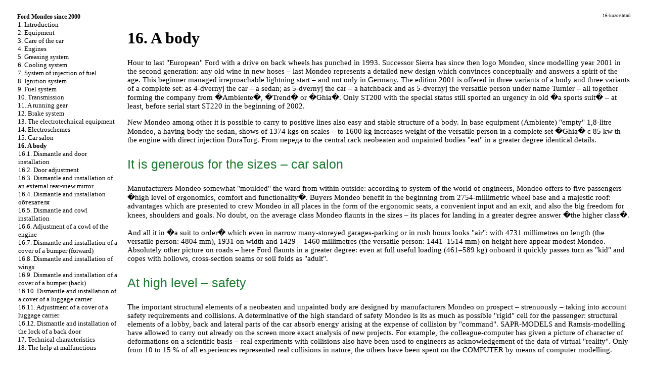

--- FILE ---
content_type: text/html; charset=UTF-8
request_url: http://proba3.ru/16-kuzov.html
body_size: 23058
content:

<html>
<head><meta http-equiv="Content-Type" content="text/html; charset=windows-1251"/>
<meta name="document-state" content="dynamic"/>
<meta name="revisit-after" content="5 days">
<meta name="robots" content="index, follow">

<title>Body. Ford Mondeo (since 2000 of release)</title>
<meta name="description" content="">
<meta name="keywords" content="">
<link rel="stylesheet" href="stili.css" type="text/css">
<link rel="shortcut icon" type="image/x-icon" href="http://www.proba3.ru/favicon.ico">





</head>
<body>


<sape_index>

<table border="0" width="100%" height="100%" cellpadding="0" cellspacing="0" align="center">

</td></tr>
<tr height="10"><td colspan="3">
<!--468-15-//-->



<tr valign="top" width="100%"><td height="100%" width="220" bgcolor="#FFFFFF">
	<table border="0" width="200" height="100%" cellpadding="8" cellspacing="0">
	<tr><td align="center" style="font-size: 10pt;"><table border=0 cellpadding=0 cellspacing=0 width="220">
<tr><td width=18 align=center></td><td width=202 colspan=7 style="font-size: 9pt;"><a href="index.htm"><b>Ford Mondeo since 2000</b></a></td></tr><tr><td></td><td class=tmenu></td><td width=184 colspan=6 style="font-size: 10pt;"><a href="1-vvedenie.html">1. Introduction</a></td></tr><tr><td></td><td class=tmenu></td><td width=184 colspan=6 style="font-size: 10pt;"><a href="2-osnashhenie.html">2. Equipment</a></td></tr><tr><td></td><td class=tmenu></td><td width=184 colspan=6 style="font-size: 10pt;"><a href="3-ukhod-za-avtomobilem.html">3. Care of the car</a></td></tr><tr><td></td><td class=tmenu></td><td width=184 colspan=6 style="font-size: 10pt;"><a href="4-dvigateli.html">4. Engines</a></td></tr><tr><td></td><td class=tmenu></td><td width=184 colspan=6 style="font-size: 10pt;"><a href="5-sistema-smazki.html">5. Greasing system</a></td></tr><tr><td></td><td class=tmenu></td><td width=184 colspan=6 style="font-size: 10pt;"><a href="6-sistema-okhlazhdeniya.html">6. Cooling system</a></td></tr><tr><td></td><td class=tmenu></td><td width=184 colspan=6 style="font-size: 10pt;"><a href="7-sistema-vpryska-topliva.html">7. System of injection of fuel</a></td></tr><tr><td></td><td class=tmenu></td><td width=184 colspan=6 style="font-size: 10pt;"><a href="8-sistema-zazhiganiya.html">8. Ignition system</a></td></tr><tr><td></td><td class=tmenu></td><td width=184 colspan=6 style="font-size: 10pt;"><a href="9-toplivnaya-sistema.html">9. Fuel system</a></td></tr><tr><td></td><td class=tmenu></td><td width=184 colspan=6 style="font-size: 10pt;"><a href="10-transmissiya.html">10. Transmission</a></td></tr><tr><td></td><td class=tmenu></td><td width=184 colspan=6 style="font-size: 10pt;"><a href="11-khodovaya-chast.html">11. A running gear</a></td></tr><tr><td></td><td class=tmenu></td><td width=184 colspan=6 style="font-size: 10pt;"><a href="12-tormoznaya-sistema.html">12. Brake system</a></td></tr><tr><td></td><td class=tmenu></td><td width=184 colspan=6 style="font-size: 10pt;"><a href="13-ehlektrotekhnicheskoe-oborudovanie.html">13. The electrotechnical equipment</a></td></tr><tr><td></td><td class=tmenu></td><td width=184 colspan=6 style="font-size: 10pt;"><a href="14-ehlektroskhemy.html">14. Electroschemes</a></td></tr><tr><td></td><td class=tmenu></td><td width=184 colspan=6 style="font-size: 10pt;"><a href="15-salon-avtomobilya.html">15. Car salon</a></td></tr><tr><td></td><td class=tmenu></td><td width=184 colspan=6 style="font-size: 10pt;"><b>16. A body</b></td></tr><tr><td></td><td class=tmenu></td><td class=tmenu></td><td width=166 colspan=5 style="font-size: 10pt;"><a href="16-1-demontazh-i-montazh-dveri.html">16.1. Dismantle and door installation</a></td></tr><tr><td></td><td class=tmenu></td><td class=tmenu></td><td width=166 colspan=5 style="font-size: 10pt;"><a href="16-2-regulirovka-dveri.html">16.2. Door adjustment</a></td></tr><tr><td></td><td class=tmenu></td><td class=tmenu></td><td width=166 colspan=5 style="font-size: 10pt;"><a href="16-3-demontazh-i-montazh-naruzhnogo-zerkala-zadnego-vida.html">16.3. Dismantle and installation of an external rear-view mirror</a></td></tr><tr><td></td><td class=tmenu></td><td class=tmenu></td><td width=166 colspan=5 style="font-size: 10pt;"><a href="16-4-demontazh-i-montazh-obtekatelya.html">16.4. Dismantle and installation <span class="U_W">&#1086;&#1073;&#1090;&#1077;&#1082;&#1072;&#1090;&#1077;&#1083;&#1103;</span></a></td></tr><tr><td></td><td class=tmenu></td><td class=tmenu></td><td width=166 colspan=5 style="font-size: 10pt;"><a href="16-5-demontazh-i-montazh-kapota.html">16.5. Dismantle and cowl installation</a></td></tr><tr><td></td><td class=tmenu></td><td class=tmenu></td><td width=166 colspan=5 style="font-size: 10pt;"><a href="16-6-regulirovka-kapota-dvigatelya.html">16.6. Adjustment of a cowl of the engine</a></td></tr><tr><td></td><td class=tmenu></td><td class=tmenu></td><td width=166 colspan=5 style="font-size: 10pt;"><a href="16-7-demontazh-i-montazh-kryshki-bampera-perednego.html">16.7. Dismantle and installation of a cover of a bumper (forward)</a></td></tr><tr><td></td><td class=tmenu></td><td class=tmenu></td><td width=166 colspan=5 style="font-size: 10pt;"><a href="16-8-demontazh-i-montazh-krylev.html">16.8. Dismantle and installation of wings</a></td></tr><tr><td></td><td class=tmenu></td><td class=tmenu></td><td width=166 colspan=5 style="font-size: 10pt;"><a href="16-9-demontazh-i-montazh-kryshki-bampera-zadnego.html">16.9. Dismantle and installation of a cover of a bumper (back)</a></td></tr><tr><td></td><td class=tmenu></td><td class=tmenu></td><td width=166 colspan=5 style="font-size: 10pt;"><a href="16-10-demontazh-i-montazh-kryshki-bagazhnika.html">16.10. Dismantle and installation of a cover of a luggage carrier</a></td></tr><tr><td></td><td class=tmenu></td><td class=tmenu></td><td width=166 colspan=5 style="font-size: 10pt;"><a href="16-11-regulirovka-kryshki-bagazhnika.html">16.11. Adjustment of a cover of a luggage carrier</a></td></tr><tr><td></td><td class=tmenu></td><td></td><td width=166 colspan=5 style="font-size: 10pt;"><a href="16-12-demontazh-i-montazh-zamka-zadnejj-dveri.html">16.12. Dismantle and installation of the lock of a back door</a></td></tr><tr><td></td><td class=tmenu></td><td width=184 colspan=6 style="font-size: 10pt;"><a href="17-tekhnicheskie-kharakteristiki.html">17. Technical characteristics</a></td></tr><tr><td></td><td></td><td width=184 colspan=6 style="font-size: 10pt;"><a href="18-pomoshh-pri-neispravnostyakh.html">18. The help at malfunctions</a></td></tr><tr><td colspan=8>&nbsp;</td></tr><tr><td colspan=8 align="center"><br>

</td></tr></table></td></tr>

	<tr><td align="center">
<br><br><span class="comment">



<div class="mads-block"></div>






<script type="text/javascript">
<!--
var _acic={dataProvider:10};(function(){var e=document.createElement("script");e.type="text/javascript";e.async=true;e.src="https://www.acint.net/aci.js";var t=document.getElementsByTagName("script")[0];t.parentNode.insertBefore(e,t)})()
//-->
</script><!--3732068988765--><div id='kX3M_3732068988765'></div>

<img src="[data-uri]" height="0" width="0" alt="ba88fb63" />









 
</span>

<br><br>


</td></tr>
	<tr><td align="center" height="100%">
<br>
<!--160-600-google//--><br><br>

	</td></tr>
	</table>

</td>

<td width="1" bgcolor="#FFFFFF"><imgzx src="" width="1"></td>

<td width="100%">
	<table width="100%" cellpadding="8" cellspacing="0"><tr width="100%"><td valign="top" width="100%">
<center>
</div>
</center>

<p style="text-align: right; font-size: 7pt;">  16-kuzov.html</p>
<h1>16. A body</h1><p>Hour to last &quot;European&quot; Ford with a drive on back wheels has punched in 1993. Successor Sierra has since then logo Mondeo, since modelling year 2001 in the second generation: any old wine in new hoses &ndash; last Mondeo represents a detailed new design which convinces conceptually and answers a spirit of the age. This beginner managed irreproachable lightning start &ndash; and not only in Germany. The edition 2001 is offered in three variants of a body and three variants of a complete set: as 4-dvernyj the car &ndash; a sedan; as 5-dvernyj the car &ndash; a hatchback and as 5-dvernyj the versatile person under name Turnier &ndash; all together forming the company from �Ambiente�, �Trend� or �Ghia�. Only ST200 with the special status still sported an urgency in old �a sports suit� &ndash; at least, before serial start ST220 in the beginning of 2002.  </p>
<p>New Mondeo among other it is possible to carry to positive lines also easy and stable structure of a body. In base equipment (Ambiente) &quot;empty&quot; 1,8-litre Mondeo, a having body the sedan, shows of 1374 kgs on scales &ndash; to 1600 kg increases weight of the versatile person in a complete set �Ghia� c 85 kw th the engine with direct injection DuraTorg. From <span class="U_W">&#1087;&#1077;&#1088;&#1077;&#1076;&#1072;</span> to the central rack neobeaten and unpainted bodies &quot;eat&quot; in a greater degree identical details.  </p>
<p class="ttl2">It is generous for the sizes &ndash; car salon   </p>
<p>Manufacturers Mondeo somewhat &quot;moulded&quot; the ward from within outside: according to system of the world of engineers, Mondeo offers to five passengers �high level of ergonomics, comfort and functionality�. Buyers Mondeo benefit in the beginning from 2754-millimetric wheel base and a majestic roof: advantages which are presented to crew Mondeo in all places in the form of the ergonomic seats, a convenient input and an exit, and also the big freedom for knees, shoulders and goals. No doubt, on the average class Mondeo flaunts in the sizes &ndash; its places for landing in a greater degree answer �the higher class�.  <br>
<br>  And all it in �a suit to order� which even in narrow many-storeyed garages-parking or in rush hours looks &quot;air&quot;: with 4731 millimetres on length (the versatile person: 4804 mm), 1931 on width and 1429 &ndash; 1460 millimetres (the versatile person: 1441&ndash;1514 mm) on height here appear modest Mondeo. Absolutely other picture on roads &ndash; here Ford flaunts in a greater degree: even at full useful loading (461&ndash;589 kg) onboard it quickly passes turn as &quot;kid&quot; and copes with hollows, cross-section seams or soil folds as &quot;adult&quot;.  </p>
<p class="ttl2">At high level &ndash; safety  </p>
<p>The important structural elements of a neobeaten and unpainted body are designed by manufacturers Mondeo on prospect &ndash; strenuously &ndash; taking into account safety requirements and collisions. A determinative of the high standard of safety Mondeo is its as much as possible &quot;rigid&quot; cell for the passenger: structural elements of a lobby, back and lateral parts of the car absorb energy arising at the expense of collision by &quot;command&quot;. SAPR-MODELS and Ramsis-modelling have allowed to carry out already on the screen more exact analysis of new projects. For example, the colleague-computer has given a picture of character of deformations on a scientific basis &ndash; real experiments with collisions also have been used to engineers as acknowledgement of the data of virtual &quot;reality&quot;. Only from 10 to 15 % of all experiences represented real collisions in nature, the others have been spent on the COMPUTER by means of computer modelling.  </p>
<p class="ttl2">On 50 % it is more reliable, than at the predecessor &ndash; forward space for feet  </p>
<p>One of the main requirements to �structure of a neobeaten and unpainted body� says: forward spaces for feet should be more reliable, than at the predecessor. It has been realised &ndash; the risk of reception of a trauma in new Mondeo makes on 50 % more low, than at its predecessor. The reason: <span class="U_W">&#1085;&#1072;&#1076;&#1088;&#1072;&#1084;&#1085;&#1080;&#1082;</span> takes up not only <span class="U_W">&#1087;&#1088;&#1080;&#1074;&#1086;&#1076;&#1085;&#1086;&#1081; the</span> unit together with the forward bridge, it has besides function of an auxiliary frame with strictly certain parametres of deformations.  </p>
<p class="ttl2">&quot;Is bent&quot; from hydraulic power &ndash; the forward shock-absorber  </p>
<p>The forward shock-absorber represents a steel cross-section beam which under the influence of strong pressure of water (a deep hydraulic extract) from within outside can be deformed. At small speed of collision (15 km/h) &quot;trick&quot; with water basically minimises deformation behind the located structures of the car. A purse &ndash; always cautious argument for the insurance and the fan: Mondeo confirms this fact with the a favorable kasko-rating and moderate expenses on <span class="U_W">&#1087;&#1086;&#1089;&#1083;&#1077;&#1072;&#1074;&#1072;&#1088;&#1080;&#1081;&#1085;&#1099;&#1081;</span> repair.  </p>
<table border="0" cellpadding="5" cellspacing="0">
<tr valign="top">
<td width="25%" valign="top" align="right">
<A HREF="mondeo/ford278.jpg" target="_blank"><imgzx src="mondeo/ford278s.jpg" border="0"></a>
</td>
<td valign="middle" align="left">
<p>It is deformed under strong pressure of water: the forward holder of a bar of a pusher to (from above) and after &quot;troubles&quot; (from below).   </td>
</tr>
</table>
<p>Besides it in Mondeo the structure of a forward wall, a forward and average rack, and also body floor components are strengthened. Everywhere there, where there is an absorption and a deformation transmission of energy &ndash; in aggregate on 43 % acting parts of metal sheets of a body &ndash; the high-strength steel is used. That the column of the steering mechanism had very few chances at a head-on collision �without reductions� to drive in the salon, the cross-beam of the instrument panel screwed between forward racks in the form of the rigid, closed tubular profile blocks to it road. Together with the bottom and top longitudinal beams which are intended for the energy absorption, all it creates &quot;humanely occurring deformation process of a forward part of the car with formation of sufficient space for a survival of passengers.  </p>
<table border="0" cellpadding="5" cellspacing="0">
<tr valign="top">
<td width="25%" valign="top" align="right">
<A HREF="mondeo/ford279.jpg" target="_blank"><imgzx src="mondeo/ford279s.jpg" border="0"></a>
</td>
<td valign="middle" align="left">
<p>Rejects a steering column: a cross-beam of the instrument panel in the form of the rigid closed tubular profile.  </td>
</tr>
</table>
<p class="ttl2">Provide fast repayment of forces of collision on a roof &ndash; average racks  </p>
<p>You Mondeo also is effectively protected and from lateral �unpleasant meetings�: the basic share of forces is taken in this case up by V-racks &ndash; however they here &quot;are not spent&quot;, and quickly &quot;burn down&quot; on a roof. For increase of the protective function �the metal firmament� has received the own strengthened edges of a roof. In addition in Mondeo, naturally, it is possible to find and door patrons, and also, needless to say, absorbing striking power door facing or seats with indemnification of forces of the inertia arising at braking, with corresponding means of fastening.  <br>
<br>  Not only forward or lateral &quot;opponents&quot; parries Mondeo with the big flexibility and necessary stability, its back also can �take up� energy of collision without threat for passengers. Well and if to the neighbour of the driver becomes absolutely &quot;hot&quot; the emergency switch on right <span class="U_W">&#1087;&#1077;&#1088;&#1076;&#1085;&#1077;&#1081;</span> to a rack blocks fuel giving, preventing thereby occurrence large �petrol pools� and the subsequent big fire. For simplification of hit of rescuers in salon of a door 2000 Mondeo now it is possible to open also the strong arc handle: it maintains loading of the big forces of draught and does not capitulate thereby to &quot;the clamped&quot; doors.  </p>
<p class="ttl2">Favorably for a purse &ndash; a body convenient for repair  </p>
<p>As a result the second generation Mondeo satisfies to legal requirements of norms <span class="U_W">&#1045;&#1057;&#1045;</span> and Euro-NCAP. Besides, it settles down also in a green zone of transferred internal standard Ford. Any standard does not do distinctions between the man and the woman: hence, all security measures should open the optimum protective action completely both for 5 % of women �, and for 95 % of men. Legislative instructions&quot;knew&quot;till now only 50 % of men. And in Mondeo parents fasten children on children&apos;s seats in Isofix-base points.  <br>
<br>  The body rather treating favourably to repair modern Mondeo has got, however, at the ancestors: the good information for fans to rummage in the car most, you are worthy its nobility.   </p>
<p class="ttl2">Constructive elements of a body &ndash; forward and back glass  </p>
<p>We will devote following sections exclusively simple <span class="U_W">&#1082;&#1091;&#1079;&#1086;&#1074;&#1085;&#1099;&#1084;</span> to works which you can spend independently. To forward and back glass, and also the versatile person, certainly, should put hands to the pasted lateral glasses of the version the professional: for these constructive elements of a body it is a typical case for a workshop. </p>
<table border="0" bgcolor="#FFFFFF" cellpadding="3" cellspacing="0">
<tr>
<td>
<p class="tableheader">&nbsp;INSTRUCTIONS ON DANGER  </td>
</tr>
<tr>
<td>
<table cellspacing="0" border="0" cellpadding="5" bgcolor="#FFFFFF">
<tr>
<td valign="top">
<p class="ttl3">Hands of the fan away from <span class="U_W">&#1087;&#1088;&#1077;&#1076;&#1085;&#1072;&#1090;&#1103;&#1078;&#1080;&#1090;&#1077;&#1083;&#1103; a</span> seat belt                <p>Forward three-dot seat belts basically are equipped <span class="U_W">&#1087;&#1088;&#1077;&#1076;&#1085;&#1072;&#1090;&#1103;&#1078;&#1080;&#1090;&#1077;&#1083;&#1103;&#1084;&#1080;</span>. At collision during 10 milliseconds belts instantly stretch with the help <span class="U_W">&#1087;&#1080;&#1088;&#1086;&#1087;&#1072;&#1090;&#1088;&#1086;&#1085;&#1072;</span>, and during following five milliseconds they arrest car &quot;crew&quot; to backs of forward seats. It occurs automatically. As soon as preliminary programmed value of a delay is exceeded, <span class="U_W">&#1075;&#1072;&#1079;&#1086;&#1075;&#1077;&#1085;&#1077;&#1088;&#1072;&#1090;&#1086;&#1088;&#1099;</span> ignite and realise a tension of belts. Works with automatic system of packing and a tension of seat belts should be carried out always by professionals, they have passed specialised training courses and are trained the appropriate reference with safety pillows, <span class="U_W">&#1087;&#1088;&#1077;&#1076;&#1085;&#1072;&#1090;&#1103;&#1078;&#1080;&#1090;&#1077;&#1083;&#1103;&#1084;&#1080;</span>. Thus, it is necessary to acquire their practical experience for your own safety and safety of the neighbour is always a great value.                <table cellpadding="5" cellspacing="0" border="0" bgcolor="#ffffff">
<tr>
<td valign="top">
<imgzx src="mondeo/warning.gif" width="42" height="42" alt="" border="0">
</td>
<td valign="middle">
<p class="warning">&nbsp;Attention: BEFORE carrying out <span class="U_W">&#1082;&#1091;&#1079;&#1086;&#1074;&#1085;&#1099;&#1093;</span> works under the car &quot;neutralise&quot; <span class="U_W">&#1087;&#1088;&#1077;&#1076;&#1085;&#1072;&#1090;&#1103;&#1078;&#1080;&#1090;&#1077;&#1083;&#1080;</span> seat belts and a safety pillow.  </td>
</tr>
</table>
<p>Kuzovnye works in zones of an arrangement of a pillow of safety and seat belts with <span class="U_W">&#1087;&#1088;&#1077;&#1076;&#1085;&#1072;&#1090;&#1103;&#1078;&#1080;&#1090;&#1077;&#1083;&#1077;&#1084;</span>, please, carry out always after careful consideration: even easy blows by a hammer or vibrations from shock <span class="U_W">&#1074;&#1080;&#1085;&#1090;&#1086;&#1074;&#1077;&#1088;&#1090;&#1072;</span> can be incorrectly interpreted gauges as an emergency. And as consequence: they unjustly work. Therefore before all <span class="U_W">&#1085;&#1080;&#1078;&#1077;&#1091;&#1082;&#1072;&#1079;&#1072;&#1085;&#1085;&#1099;&#1084;&#1080;</span> <span class="U_W">&#1082;&#1091;&#1079;&#1086;&#1074;&#1085;&#1099;&#1084;&#1080;</span> works disconnect the storage battery and give to condensers to a pillow of safety and <span class="U_W">&#1087;&#1088;&#1077;&#1076;&#1085;&#1072;&#1090;&#1103;&#1078;&#1080;&#1090;&#1077;&#1083;&#1077;&#1081;</span> at least five minutes on a discharge.                <table border="0" cellpadding="5" cellspacing="0">
<tr valign="top">
<td width="25%" valign="top" align="right">
<A HREF="mondeo/ford280-1.jpg" target="_blank"><imgzx src="mondeo/ford280-1s.jpg" border="0"></a>
</td>
<td valign="middle" align="left">
<p>Distinguishes the put seat belt: the Hall gauge in the seat belt lock. <p class="comment">1 &mdash; the Lock of a seat belt with the gauge of the Hall,<br> 
                    2 &mdash; Pyrotechnic <span class="U_W">&#1087;&#1088;&#1077;&#1076;&#1085;&#1072;&#1090;&#1103;&#1078;&#1080;&#1090;&#1077;&#1083;&#1100;</span>,                       <br>
                    3 &mdash; the Fixing wire of the lock of a seat belt,<br> 
                    4 &mdash; the Control lamp of a workplace of the driver.  </td>
</tr>
</table>
</td>
</tr>
</table>
</td>
</tr>
</table>
<br>
<table border="0" bgcolor="#FFFFFF" cellpadding="3" cellspacing="0">
<tr>
<td>
<p class="tableheader">&nbsp;PRACTICAL ADVICE  </td>
</tr>
<tr>
<td>
<table cellspacing="0" border="0" cellpadding="5" bgcolor="#FFFFFF">
<tr>
<td valign="top">
<p class="ttl3">Kuzovnye works                <p>The majority of repair work described in this chapter can be executed with use of base tool equipment. A cowl, a back door and lateral doors &ndash; bulky enough elements, therefore it is desirable to have at least one assistant. And at last one more good advice at performance of works with a cowl and a back door: you can facilitate to yourselves installation if during dismantle will mark position of loops.  </td>
</tr>
</table>
</td>
</tr>
</table><hr noshadow size="1" width="100%" color="#FFFFFF">
	<table border=0 align=center width="100%"><tr valign=top>
	<td style="font-size: 10pt; text-align: left;" width="50%"><b>�The</b> previous page<br /><a href="15-21-demontazh-zamka-rulevogo-upravleniya.html">15.21. Dismantle of the lock of a steering</a></td>
	<td style="font-size: 10pt; text-align: right; width="50%">The following page<b>�</b><br /><a href="16-1-demontazh-i-montazh-dveri.html">16.1. Dismantle and door installation</a></td>
	</tr></table>
<td width="150" align="left" valign="top">
<br>
<br>



<br>

<!--160-600-left//-->









<br>
<br>

<br><br>


	<br />
	</td></tr></table>
</td></tr>
<tr height="3" bgcolor="#FFFFFF" width="100%"><td colspan="3" width="100%"></td></tr>

</table>

 

























</sape_index>

</body>
</html>

